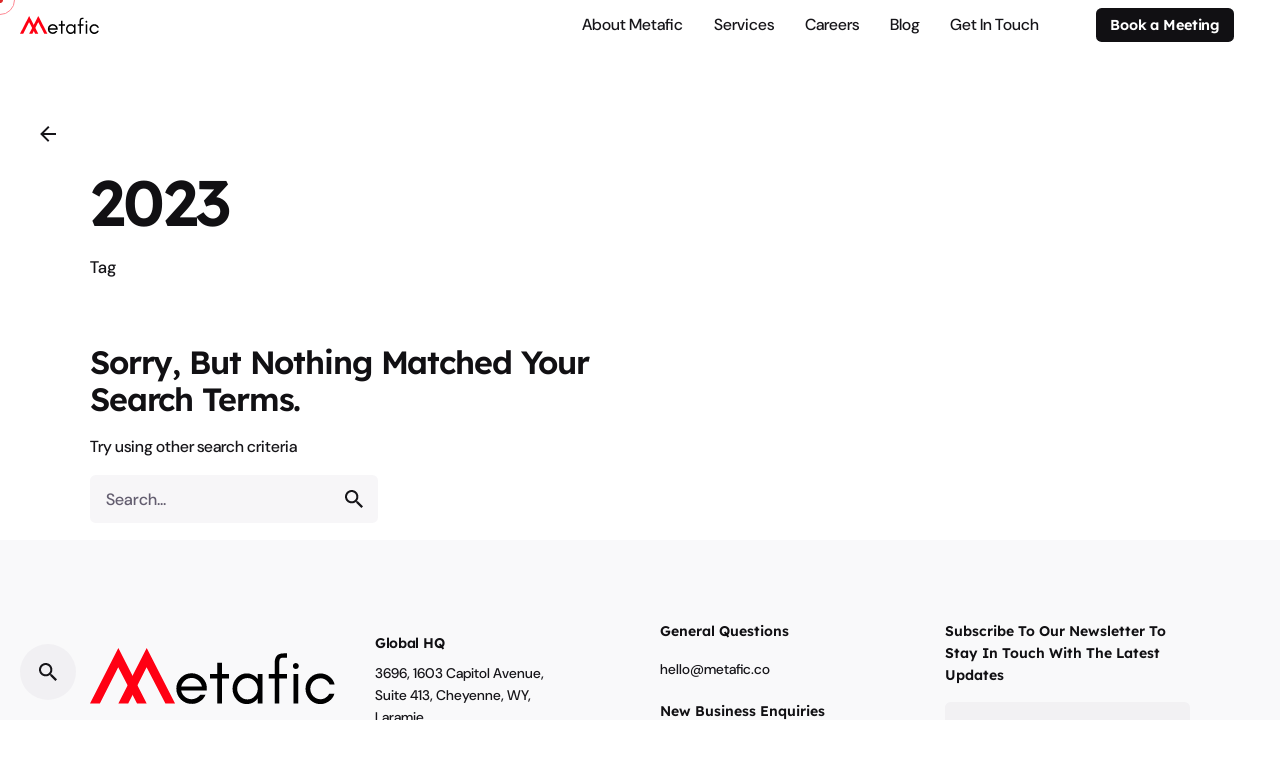

--- FILE ---
content_type: text/html; charset=utf-8
request_url: https://www.google.com/recaptcha/api2/anchor?ar=1&k=6Le50KopAAAAAHW71SBJ8l-iAFVEm6rwQJuzGgca&co=aHR0cHM6Ly9tZXRhZmljLmNvOjQ0Mw..&hl=en&v=N67nZn4AqZkNcbeMu4prBgzg&size=invisible&anchor-ms=20000&execute-ms=30000&cb=dollpeenz1q5
body_size: 48620
content:
<!DOCTYPE HTML><html dir="ltr" lang="en"><head><meta http-equiv="Content-Type" content="text/html; charset=UTF-8">
<meta http-equiv="X-UA-Compatible" content="IE=edge">
<title>reCAPTCHA</title>
<style type="text/css">
/* cyrillic-ext */
@font-face {
  font-family: 'Roboto';
  font-style: normal;
  font-weight: 400;
  font-stretch: 100%;
  src: url(//fonts.gstatic.com/s/roboto/v48/KFO7CnqEu92Fr1ME7kSn66aGLdTylUAMa3GUBHMdazTgWw.woff2) format('woff2');
  unicode-range: U+0460-052F, U+1C80-1C8A, U+20B4, U+2DE0-2DFF, U+A640-A69F, U+FE2E-FE2F;
}
/* cyrillic */
@font-face {
  font-family: 'Roboto';
  font-style: normal;
  font-weight: 400;
  font-stretch: 100%;
  src: url(//fonts.gstatic.com/s/roboto/v48/KFO7CnqEu92Fr1ME7kSn66aGLdTylUAMa3iUBHMdazTgWw.woff2) format('woff2');
  unicode-range: U+0301, U+0400-045F, U+0490-0491, U+04B0-04B1, U+2116;
}
/* greek-ext */
@font-face {
  font-family: 'Roboto';
  font-style: normal;
  font-weight: 400;
  font-stretch: 100%;
  src: url(//fonts.gstatic.com/s/roboto/v48/KFO7CnqEu92Fr1ME7kSn66aGLdTylUAMa3CUBHMdazTgWw.woff2) format('woff2');
  unicode-range: U+1F00-1FFF;
}
/* greek */
@font-face {
  font-family: 'Roboto';
  font-style: normal;
  font-weight: 400;
  font-stretch: 100%;
  src: url(//fonts.gstatic.com/s/roboto/v48/KFO7CnqEu92Fr1ME7kSn66aGLdTylUAMa3-UBHMdazTgWw.woff2) format('woff2');
  unicode-range: U+0370-0377, U+037A-037F, U+0384-038A, U+038C, U+038E-03A1, U+03A3-03FF;
}
/* math */
@font-face {
  font-family: 'Roboto';
  font-style: normal;
  font-weight: 400;
  font-stretch: 100%;
  src: url(//fonts.gstatic.com/s/roboto/v48/KFO7CnqEu92Fr1ME7kSn66aGLdTylUAMawCUBHMdazTgWw.woff2) format('woff2');
  unicode-range: U+0302-0303, U+0305, U+0307-0308, U+0310, U+0312, U+0315, U+031A, U+0326-0327, U+032C, U+032F-0330, U+0332-0333, U+0338, U+033A, U+0346, U+034D, U+0391-03A1, U+03A3-03A9, U+03B1-03C9, U+03D1, U+03D5-03D6, U+03F0-03F1, U+03F4-03F5, U+2016-2017, U+2034-2038, U+203C, U+2040, U+2043, U+2047, U+2050, U+2057, U+205F, U+2070-2071, U+2074-208E, U+2090-209C, U+20D0-20DC, U+20E1, U+20E5-20EF, U+2100-2112, U+2114-2115, U+2117-2121, U+2123-214F, U+2190, U+2192, U+2194-21AE, U+21B0-21E5, U+21F1-21F2, U+21F4-2211, U+2213-2214, U+2216-22FF, U+2308-230B, U+2310, U+2319, U+231C-2321, U+2336-237A, U+237C, U+2395, U+239B-23B7, U+23D0, U+23DC-23E1, U+2474-2475, U+25AF, U+25B3, U+25B7, U+25BD, U+25C1, U+25CA, U+25CC, U+25FB, U+266D-266F, U+27C0-27FF, U+2900-2AFF, U+2B0E-2B11, U+2B30-2B4C, U+2BFE, U+3030, U+FF5B, U+FF5D, U+1D400-1D7FF, U+1EE00-1EEFF;
}
/* symbols */
@font-face {
  font-family: 'Roboto';
  font-style: normal;
  font-weight: 400;
  font-stretch: 100%;
  src: url(//fonts.gstatic.com/s/roboto/v48/KFO7CnqEu92Fr1ME7kSn66aGLdTylUAMaxKUBHMdazTgWw.woff2) format('woff2');
  unicode-range: U+0001-000C, U+000E-001F, U+007F-009F, U+20DD-20E0, U+20E2-20E4, U+2150-218F, U+2190, U+2192, U+2194-2199, U+21AF, U+21E6-21F0, U+21F3, U+2218-2219, U+2299, U+22C4-22C6, U+2300-243F, U+2440-244A, U+2460-24FF, U+25A0-27BF, U+2800-28FF, U+2921-2922, U+2981, U+29BF, U+29EB, U+2B00-2BFF, U+4DC0-4DFF, U+FFF9-FFFB, U+10140-1018E, U+10190-1019C, U+101A0, U+101D0-101FD, U+102E0-102FB, U+10E60-10E7E, U+1D2C0-1D2D3, U+1D2E0-1D37F, U+1F000-1F0FF, U+1F100-1F1AD, U+1F1E6-1F1FF, U+1F30D-1F30F, U+1F315, U+1F31C, U+1F31E, U+1F320-1F32C, U+1F336, U+1F378, U+1F37D, U+1F382, U+1F393-1F39F, U+1F3A7-1F3A8, U+1F3AC-1F3AF, U+1F3C2, U+1F3C4-1F3C6, U+1F3CA-1F3CE, U+1F3D4-1F3E0, U+1F3ED, U+1F3F1-1F3F3, U+1F3F5-1F3F7, U+1F408, U+1F415, U+1F41F, U+1F426, U+1F43F, U+1F441-1F442, U+1F444, U+1F446-1F449, U+1F44C-1F44E, U+1F453, U+1F46A, U+1F47D, U+1F4A3, U+1F4B0, U+1F4B3, U+1F4B9, U+1F4BB, U+1F4BF, U+1F4C8-1F4CB, U+1F4D6, U+1F4DA, U+1F4DF, U+1F4E3-1F4E6, U+1F4EA-1F4ED, U+1F4F7, U+1F4F9-1F4FB, U+1F4FD-1F4FE, U+1F503, U+1F507-1F50B, U+1F50D, U+1F512-1F513, U+1F53E-1F54A, U+1F54F-1F5FA, U+1F610, U+1F650-1F67F, U+1F687, U+1F68D, U+1F691, U+1F694, U+1F698, U+1F6AD, U+1F6B2, U+1F6B9-1F6BA, U+1F6BC, U+1F6C6-1F6CF, U+1F6D3-1F6D7, U+1F6E0-1F6EA, U+1F6F0-1F6F3, U+1F6F7-1F6FC, U+1F700-1F7FF, U+1F800-1F80B, U+1F810-1F847, U+1F850-1F859, U+1F860-1F887, U+1F890-1F8AD, U+1F8B0-1F8BB, U+1F8C0-1F8C1, U+1F900-1F90B, U+1F93B, U+1F946, U+1F984, U+1F996, U+1F9E9, U+1FA00-1FA6F, U+1FA70-1FA7C, U+1FA80-1FA89, U+1FA8F-1FAC6, U+1FACE-1FADC, U+1FADF-1FAE9, U+1FAF0-1FAF8, U+1FB00-1FBFF;
}
/* vietnamese */
@font-face {
  font-family: 'Roboto';
  font-style: normal;
  font-weight: 400;
  font-stretch: 100%;
  src: url(//fonts.gstatic.com/s/roboto/v48/KFO7CnqEu92Fr1ME7kSn66aGLdTylUAMa3OUBHMdazTgWw.woff2) format('woff2');
  unicode-range: U+0102-0103, U+0110-0111, U+0128-0129, U+0168-0169, U+01A0-01A1, U+01AF-01B0, U+0300-0301, U+0303-0304, U+0308-0309, U+0323, U+0329, U+1EA0-1EF9, U+20AB;
}
/* latin-ext */
@font-face {
  font-family: 'Roboto';
  font-style: normal;
  font-weight: 400;
  font-stretch: 100%;
  src: url(//fonts.gstatic.com/s/roboto/v48/KFO7CnqEu92Fr1ME7kSn66aGLdTylUAMa3KUBHMdazTgWw.woff2) format('woff2');
  unicode-range: U+0100-02BA, U+02BD-02C5, U+02C7-02CC, U+02CE-02D7, U+02DD-02FF, U+0304, U+0308, U+0329, U+1D00-1DBF, U+1E00-1E9F, U+1EF2-1EFF, U+2020, U+20A0-20AB, U+20AD-20C0, U+2113, U+2C60-2C7F, U+A720-A7FF;
}
/* latin */
@font-face {
  font-family: 'Roboto';
  font-style: normal;
  font-weight: 400;
  font-stretch: 100%;
  src: url(//fonts.gstatic.com/s/roboto/v48/KFO7CnqEu92Fr1ME7kSn66aGLdTylUAMa3yUBHMdazQ.woff2) format('woff2');
  unicode-range: U+0000-00FF, U+0131, U+0152-0153, U+02BB-02BC, U+02C6, U+02DA, U+02DC, U+0304, U+0308, U+0329, U+2000-206F, U+20AC, U+2122, U+2191, U+2193, U+2212, U+2215, U+FEFF, U+FFFD;
}
/* cyrillic-ext */
@font-face {
  font-family: 'Roboto';
  font-style: normal;
  font-weight: 500;
  font-stretch: 100%;
  src: url(//fonts.gstatic.com/s/roboto/v48/KFO7CnqEu92Fr1ME7kSn66aGLdTylUAMa3GUBHMdazTgWw.woff2) format('woff2');
  unicode-range: U+0460-052F, U+1C80-1C8A, U+20B4, U+2DE0-2DFF, U+A640-A69F, U+FE2E-FE2F;
}
/* cyrillic */
@font-face {
  font-family: 'Roboto';
  font-style: normal;
  font-weight: 500;
  font-stretch: 100%;
  src: url(//fonts.gstatic.com/s/roboto/v48/KFO7CnqEu92Fr1ME7kSn66aGLdTylUAMa3iUBHMdazTgWw.woff2) format('woff2');
  unicode-range: U+0301, U+0400-045F, U+0490-0491, U+04B0-04B1, U+2116;
}
/* greek-ext */
@font-face {
  font-family: 'Roboto';
  font-style: normal;
  font-weight: 500;
  font-stretch: 100%;
  src: url(//fonts.gstatic.com/s/roboto/v48/KFO7CnqEu92Fr1ME7kSn66aGLdTylUAMa3CUBHMdazTgWw.woff2) format('woff2');
  unicode-range: U+1F00-1FFF;
}
/* greek */
@font-face {
  font-family: 'Roboto';
  font-style: normal;
  font-weight: 500;
  font-stretch: 100%;
  src: url(//fonts.gstatic.com/s/roboto/v48/KFO7CnqEu92Fr1ME7kSn66aGLdTylUAMa3-UBHMdazTgWw.woff2) format('woff2');
  unicode-range: U+0370-0377, U+037A-037F, U+0384-038A, U+038C, U+038E-03A1, U+03A3-03FF;
}
/* math */
@font-face {
  font-family: 'Roboto';
  font-style: normal;
  font-weight: 500;
  font-stretch: 100%;
  src: url(//fonts.gstatic.com/s/roboto/v48/KFO7CnqEu92Fr1ME7kSn66aGLdTylUAMawCUBHMdazTgWw.woff2) format('woff2');
  unicode-range: U+0302-0303, U+0305, U+0307-0308, U+0310, U+0312, U+0315, U+031A, U+0326-0327, U+032C, U+032F-0330, U+0332-0333, U+0338, U+033A, U+0346, U+034D, U+0391-03A1, U+03A3-03A9, U+03B1-03C9, U+03D1, U+03D5-03D6, U+03F0-03F1, U+03F4-03F5, U+2016-2017, U+2034-2038, U+203C, U+2040, U+2043, U+2047, U+2050, U+2057, U+205F, U+2070-2071, U+2074-208E, U+2090-209C, U+20D0-20DC, U+20E1, U+20E5-20EF, U+2100-2112, U+2114-2115, U+2117-2121, U+2123-214F, U+2190, U+2192, U+2194-21AE, U+21B0-21E5, U+21F1-21F2, U+21F4-2211, U+2213-2214, U+2216-22FF, U+2308-230B, U+2310, U+2319, U+231C-2321, U+2336-237A, U+237C, U+2395, U+239B-23B7, U+23D0, U+23DC-23E1, U+2474-2475, U+25AF, U+25B3, U+25B7, U+25BD, U+25C1, U+25CA, U+25CC, U+25FB, U+266D-266F, U+27C0-27FF, U+2900-2AFF, U+2B0E-2B11, U+2B30-2B4C, U+2BFE, U+3030, U+FF5B, U+FF5D, U+1D400-1D7FF, U+1EE00-1EEFF;
}
/* symbols */
@font-face {
  font-family: 'Roboto';
  font-style: normal;
  font-weight: 500;
  font-stretch: 100%;
  src: url(//fonts.gstatic.com/s/roboto/v48/KFO7CnqEu92Fr1ME7kSn66aGLdTylUAMaxKUBHMdazTgWw.woff2) format('woff2');
  unicode-range: U+0001-000C, U+000E-001F, U+007F-009F, U+20DD-20E0, U+20E2-20E4, U+2150-218F, U+2190, U+2192, U+2194-2199, U+21AF, U+21E6-21F0, U+21F3, U+2218-2219, U+2299, U+22C4-22C6, U+2300-243F, U+2440-244A, U+2460-24FF, U+25A0-27BF, U+2800-28FF, U+2921-2922, U+2981, U+29BF, U+29EB, U+2B00-2BFF, U+4DC0-4DFF, U+FFF9-FFFB, U+10140-1018E, U+10190-1019C, U+101A0, U+101D0-101FD, U+102E0-102FB, U+10E60-10E7E, U+1D2C0-1D2D3, U+1D2E0-1D37F, U+1F000-1F0FF, U+1F100-1F1AD, U+1F1E6-1F1FF, U+1F30D-1F30F, U+1F315, U+1F31C, U+1F31E, U+1F320-1F32C, U+1F336, U+1F378, U+1F37D, U+1F382, U+1F393-1F39F, U+1F3A7-1F3A8, U+1F3AC-1F3AF, U+1F3C2, U+1F3C4-1F3C6, U+1F3CA-1F3CE, U+1F3D4-1F3E0, U+1F3ED, U+1F3F1-1F3F3, U+1F3F5-1F3F7, U+1F408, U+1F415, U+1F41F, U+1F426, U+1F43F, U+1F441-1F442, U+1F444, U+1F446-1F449, U+1F44C-1F44E, U+1F453, U+1F46A, U+1F47D, U+1F4A3, U+1F4B0, U+1F4B3, U+1F4B9, U+1F4BB, U+1F4BF, U+1F4C8-1F4CB, U+1F4D6, U+1F4DA, U+1F4DF, U+1F4E3-1F4E6, U+1F4EA-1F4ED, U+1F4F7, U+1F4F9-1F4FB, U+1F4FD-1F4FE, U+1F503, U+1F507-1F50B, U+1F50D, U+1F512-1F513, U+1F53E-1F54A, U+1F54F-1F5FA, U+1F610, U+1F650-1F67F, U+1F687, U+1F68D, U+1F691, U+1F694, U+1F698, U+1F6AD, U+1F6B2, U+1F6B9-1F6BA, U+1F6BC, U+1F6C6-1F6CF, U+1F6D3-1F6D7, U+1F6E0-1F6EA, U+1F6F0-1F6F3, U+1F6F7-1F6FC, U+1F700-1F7FF, U+1F800-1F80B, U+1F810-1F847, U+1F850-1F859, U+1F860-1F887, U+1F890-1F8AD, U+1F8B0-1F8BB, U+1F8C0-1F8C1, U+1F900-1F90B, U+1F93B, U+1F946, U+1F984, U+1F996, U+1F9E9, U+1FA00-1FA6F, U+1FA70-1FA7C, U+1FA80-1FA89, U+1FA8F-1FAC6, U+1FACE-1FADC, U+1FADF-1FAE9, U+1FAF0-1FAF8, U+1FB00-1FBFF;
}
/* vietnamese */
@font-face {
  font-family: 'Roboto';
  font-style: normal;
  font-weight: 500;
  font-stretch: 100%;
  src: url(//fonts.gstatic.com/s/roboto/v48/KFO7CnqEu92Fr1ME7kSn66aGLdTylUAMa3OUBHMdazTgWw.woff2) format('woff2');
  unicode-range: U+0102-0103, U+0110-0111, U+0128-0129, U+0168-0169, U+01A0-01A1, U+01AF-01B0, U+0300-0301, U+0303-0304, U+0308-0309, U+0323, U+0329, U+1EA0-1EF9, U+20AB;
}
/* latin-ext */
@font-face {
  font-family: 'Roboto';
  font-style: normal;
  font-weight: 500;
  font-stretch: 100%;
  src: url(//fonts.gstatic.com/s/roboto/v48/KFO7CnqEu92Fr1ME7kSn66aGLdTylUAMa3KUBHMdazTgWw.woff2) format('woff2');
  unicode-range: U+0100-02BA, U+02BD-02C5, U+02C7-02CC, U+02CE-02D7, U+02DD-02FF, U+0304, U+0308, U+0329, U+1D00-1DBF, U+1E00-1E9F, U+1EF2-1EFF, U+2020, U+20A0-20AB, U+20AD-20C0, U+2113, U+2C60-2C7F, U+A720-A7FF;
}
/* latin */
@font-face {
  font-family: 'Roboto';
  font-style: normal;
  font-weight: 500;
  font-stretch: 100%;
  src: url(//fonts.gstatic.com/s/roboto/v48/KFO7CnqEu92Fr1ME7kSn66aGLdTylUAMa3yUBHMdazQ.woff2) format('woff2');
  unicode-range: U+0000-00FF, U+0131, U+0152-0153, U+02BB-02BC, U+02C6, U+02DA, U+02DC, U+0304, U+0308, U+0329, U+2000-206F, U+20AC, U+2122, U+2191, U+2193, U+2212, U+2215, U+FEFF, U+FFFD;
}
/* cyrillic-ext */
@font-face {
  font-family: 'Roboto';
  font-style: normal;
  font-weight: 900;
  font-stretch: 100%;
  src: url(//fonts.gstatic.com/s/roboto/v48/KFO7CnqEu92Fr1ME7kSn66aGLdTylUAMa3GUBHMdazTgWw.woff2) format('woff2');
  unicode-range: U+0460-052F, U+1C80-1C8A, U+20B4, U+2DE0-2DFF, U+A640-A69F, U+FE2E-FE2F;
}
/* cyrillic */
@font-face {
  font-family: 'Roboto';
  font-style: normal;
  font-weight: 900;
  font-stretch: 100%;
  src: url(//fonts.gstatic.com/s/roboto/v48/KFO7CnqEu92Fr1ME7kSn66aGLdTylUAMa3iUBHMdazTgWw.woff2) format('woff2');
  unicode-range: U+0301, U+0400-045F, U+0490-0491, U+04B0-04B1, U+2116;
}
/* greek-ext */
@font-face {
  font-family: 'Roboto';
  font-style: normal;
  font-weight: 900;
  font-stretch: 100%;
  src: url(//fonts.gstatic.com/s/roboto/v48/KFO7CnqEu92Fr1ME7kSn66aGLdTylUAMa3CUBHMdazTgWw.woff2) format('woff2');
  unicode-range: U+1F00-1FFF;
}
/* greek */
@font-face {
  font-family: 'Roboto';
  font-style: normal;
  font-weight: 900;
  font-stretch: 100%;
  src: url(//fonts.gstatic.com/s/roboto/v48/KFO7CnqEu92Fr1ME7kSn66aGLdTylUAMa3-UBHMdazTgWw.woff2) format('woff2');
  unicode-range: U+0370-0377, U+037A-037F, U+0384-038A, U+038C, U+038E-03A1, U+03A3-03FF;
}
/* math */
@font-face {
  font-family: 'Roboto';
  font-style: normal;
  font-weight: 900;
  font-stretch: 100%;
  src: url(//fonts.gstatic.com/s/roboto/v48/KFO7CnqEu92Fr1ME7kSn66aGLdTylUAMawCUBHMdazTgWw.woff2) format('woff2');
  unicode-range: U+0302-0303, U+0305, U+0307-0308, U+0310, U+0312, U+0315, U+031A, U+0326-0327, U+032C, U+032F-0330, U+0332-0333, U+0338, U+033A, U+0346, U+034D, U+0391-03A1, U+03A3-03A9, U+03B1-03C9, U+03D1, U+03D5-03D6, U+03F0-03F1, U+03F4-03F5, U+2016-2017, U+2034-2038, U+203C, U+2040, U+2043, U+2047, U+2050, U+2057, U+205F, U+2070-2071, U+2074-208E, U+2090-209C, U+20D0-20DC, U+20E1, U+20E5-20EF, U+2100-2112, U+2114-2115, U+2117-2121, U+2123-214F, U+2190, U+2192, U+2194-21AE, U+21B0-21E5, U+21F1-21F2, U+21F4-2211, U+2213-2214, U+2216-22FF, U+2308-230B, U+2310, U+2319, U+231C-2321, U+2336-237A, U+237C, U+2395, U+239B-23B7, U+23D0, U+23DC-23E1, U+2474-2475, U+25AF, U+25B3, U+25B7, U+25BD, U+25C1, U+25CA, U+25CC, U+25FB, U+266D-266F, U+27C0-27FF, U+2900-2AFF, U+2B0E-2B11, U+2B30-2B4C, U+2BFE, U+3030, U+FF5B, U+FF5D, U+1D400-1D7FF, U+1EE00-1EEFF;
}
/* symbols */
@font-face {
  font-family: 'Roboto';
  font-style: normal;
  font-weight: 900;
  font-stretch: 100%;
  src: url(//fonts.gstatic.com/s/roboto/v48/KFO7CnqEu92Fr1ME7kSn66aGLdTylUAMaxKUBHMdazTgWw.woff2) format('woff2');
  unicode-range: U+0001-000C, U+000E-001F, U+007F-009F, U+20DD-20E0, U+20E2-20E4, U+2150-218F, U+2190, U+2192, U+2194-2199, U+21AF, U+21E6-21F0, U+21F3, U+2218-2219, U+2299, U+22C4-22C6, U+2300-243F, U+2440-244A, U+2460-24FF, U+25A0-27BF, U+2800-28FF, U+2921-2922, U+2981, U+29BF, U+29EB, U+2B00-2BFF, U+4DC0-4DFF, U+FFF9-FFFB, U+10140-1018E, U+10190-1019C, U+101A0, U+101D0-101FD, U+102E0-102FB, U+10E60-10E7E, U+1D2C0-1D2D3, U+1D2E0-1D37F, U+1F000-1F0FF, U+1F100-1F1AD, U+1F1E6-1F1FF, U+1F30D-1F30F, U+1F315, U+1F31C, U+1F31E, U+1F320-1F32C, U+1F336, U+1F378, U+1F37D, U+1F382, U+1F393-1F39F, U+1F3A7-1F3A8, U+1F3AC-1F3AF, U+1F3C2, U+1F3C4-1F3C6, U+1F3CA-1F3CE, U+1F3D4-1F3E0, U+1F3ED, U+1F3F1-1F3F3, U+1F3F5-1F3F7, U+1F408, U+1F415, U+1F41F, U+1F426, U+1F43F, U+1F441-1F442, U+1F444, U+1F446-1F449, U+1F44C-1F44E, U+1F453, U+1F46A, U+1F47D, U+1F4A3, U+1F4B0, U+1F4B3, U+1F4B9, U+1F4BB, U+1F4BF, U+1F4C8-1F4CB, U+1F4D6, U+1F4DA, U+1F4DF, U+1F4E3-1F4E6, U+1F4EA-1F4ED, U+1F4F7, U+1F4F9-1F4FB, U+1F4FD-1F4FE, U+1F503, U+1F507-1F50B, U+1F50D, U+1F512-1F513, U+1F53E-1F54A, U+1F54F-1F5FA, U+1F610, U+1F650-1F67F, U+1F687, U+1F68D, U+1F691, U+1F694, U+1F698, U+1F6AD, U+1F6B2, U+1F6B9-1F6BA, U+1F6BC, U+1F6C6-1F6CF, U+1F6D3-1F6D7, U+1F6E0-1F6EA, U+1F6F0-1F6F3, U+1F6F7-1F6FC, U+1F700-1F7FF, U+1F800-1F80B, U+1F810-1F847, U+1F850-1F859, U+1F860-1F887, U+1F890-1F8AD, U+1F8B0-1F8BB, U+1F8C0-1F8C1, U+1F900-1F90B, U+1F93B, U+1F946, U+1F984, U+1F996, U+1F9E9, U+1FA00-1FA6F, U+1FA70-1FA7C, U+1FA80-1FA89, U+1FA8F-1FAC6, U+1FACE-1FADC, U+1FADF-1FAE9, U+1FAF0-1FAF8, U+1FB00-1FBFF;
}
/* vietnamese */
@font-face {
  font-family: 'Roboto';
  font-style: normal;
  font-weight: 900;
  font-stretch: 100%;
  src: url(//fonts.gstatic.com/s/roboto/v48/KFO7CnqEu92Fr1ME7kSn66aGLdTylUAMa3OUBHMdazTgWw.woff2) format('woff2');
  unicode-range: U+0102-0103, U+0110-0111, U+0128-0129, U+0168-0169, U+01A0-01A1, U+01AF-01B0, U+0300-0301, U+0303-0304, U+0308-0309, U+0323, U+0329, U+1EA0-1EF9, U+20AB;
}
/* latin-ext */
@font-face {
  font-family: 'Roboto';
  font-style: normal;
  font-weight: 900;
  font-stretch: 100%;
  src: url(//fonts.gstatic.com/s/roboto/v48/KFO7CnqEu92Fr1ME7kSn66aGLdTylUAMa3KUBHMdazTgWw.woff2) format('woff2');
  unicode-range: U+0100-02BA, U+02BD-02C5, U+02C7-02CC, U+02CE-02D7, U+02DD-02FF, U+0304, U+0308, U+0329, U+1D00-1DBF, U+1E00-1E9F, U+1EF2-1EFF, U+2020, U+20A0-20AB, U+20AD-20C0, U+2113, U+2C60-2C7F, U+A720-A7FF;
}
/* latin */
@font-face {
  font-family: 'Roboto';
  font-style: normal;
  font-weight: 900;
  font-stretch: 100%;
  src: url(//fonts.gstatic.com/s/roboto/v48/KFO7CnqEu92Fr1ME7kSn66aGLdTylUAMa3yUBHMdazQ.woff2) format('woff2');
  unicode-range: U+0000-00FF, U+0131, U+0152-0153, U+02BB-02BC, U+02C6, U+02DA, U+02DC, U+0304, U+0308, U+0329, U+2000-206F, U+20AC, U+2122, U+2191, U+2193, U+2212, U+2215, U+FEFF, U+FFFD;
}

</style>
<link rel="stylesheet" type="text/css" href="https://www.gstatic.com/recaptcha/releases/N67nZn4AqZkNcbeMu4prBgzg/styles__ltr.css">
<script nonce="xI_3Gmea8NvEqzXWZFBo5A" type="text/javascript">window['__recaptcha_api'] = 'https://www.google.com/recaptcha/api2/';</script>
<script type="text/javascript" src="https://www.gstatic.com/recaptcha/releases/N67nZn4AqZkNcbeMu4prBgzg/recaptcha__en.js" nonce="xI_3Gmea8NvEqzXWZFBo5A">
      
    </script></head>
<body><div id="rc-anchor-alert" class="rc-anchor-alert"></div>
<input type="hidden" id="recaptcha-token" value="[base64]">
<script type="text/javascript" nonce="xI_3Gmea8NvEqzXWZFBo5A">
      recaptcha.anchor.Main.init("[\x22ainput\x22,[\x22bgdata\x22,\x22\x22,\[base64]/[base64]/[base64]/[base64]/[base64]/UltsKytdPUU6KEU8MjA0OD9SW2wrK109RT4+NnwxOTI6KChFJjY0NTEyKT09NTUyOTYmJk0rMTxjLmxlbmd0aCYmKGMuY2hhckNvZGVBdChNKzEpJjY0NTEyKT09NTYzMjA/[base64]/[base64]/[base64]/[base64]/[base64]/[base64]/[base64]\x22,\[base64]\\u003d\\u003d\x22,\x22wqjCkHYHwpHCicK9WcOkwr3DgE4eAjDCtcKww6TCo8K6HhNJaSgdc8KnwrzClcK4w7LClm7DoiXDu8Kww5nDtWVpX8K8W8OScF9dVcOlwqgGwpwLQlHDv8OeRgVENMK2wrbCpQZvw417FHEBbFDCvG/CnsK7w4bDpcOQAAfDh8K6w5LDisKRCDdKEVfCq8OFUGPCsgs2wqlDw6JuPWnDtsOzw6pOF1F3GMKpw6FXEMK+w7xnLWZ2KTLDlWo6RcOlwolbwpLCr1/CnMODwpFaZsK4b0R3M14BwqXDvMOffMKww5HDjDJ/VWDCsnkewp9Mw5vClW9laghjwrvCgDsSUEYlAcOfDcOnw5kIw57DhgjDmExVw7/DvB83w4XCihEEPcOpwr9Cw4DDp8Okw5zCosKsJcOqw4fDmnkfw5F0w6p8DsK4JMKAwpAHTsOTwooEwr4BSMOEw6w4FwrDqcOOwp8ow5wiTMKfG8OIwrrCp8OiWR1MWD/CuTnCtzbDnMKbcsO9wp7CucO1BAI/Nw/[base64]/CgcOpHsKvY8KqwrrCoz7Ck8KsdMKaIUY1w6DDicKIw44SDcKAw4fCtS/DvMKWM8Kjw7Bsw73ClcOmwrzClRc2w5Qow6/Dg8O6NMKSw6zCv8KuQsOfKAJCw4xZwpxkwq/DiDTCpcOGNz0qw6jDmcKqaCALw4DChcOlw4AqwqLDg8OGw4zDv116e2vCrhcAwr/DhMOiEQvCpcOORcK8JsOmwrrDoCt3wrjCrlw2HX7DqcO0eWp5dR9WwolBw5N7MMKWesKydTsIFArDqMKGWD0zwoECw5F0HMOEakM8wqzDvTxAw53CkWJUwpLCusKTZDZ2T2c8Dx0VwqDDusO+wrZNwrLDiUbDpsKiJMKXCGnDj8KOQcKqwobCiBfChcOKQ8K7XH/CqTLDusOsJCLCsDvDs8Kpf8KtJ1gVflZ0HGnCgMKBw4UwwqVaLhFrw5/Cu8KKw4bDpcKaw4PCggsjOcOBAQfDgAZnw5HCgcOPQMO5wqfDqSzDn8KRwqRwJcKlwqfDosOdeSgae8KUw6/[base64]/DrRpGA8KaBUTCrMKww4t8wpNdw7ANwqzDtMK7w7XClGDDnV9vIMKBEGV8VWLDlVh5wpjCmxbCr8OGNBgkw6k7P2Nhw7TCgsOEC2bCsU0EecOhMMKpDMOxVsOyw455w6XCmBElCF/[base64]/[base64]/DmDUyw7ZYVmRcMMOhw7fCkVsdc8Kawr7ComNKNkjCqh04bsOSCcKHaRHDqMOxRcKGwr4gwoPDqwvDgyRIHi5nE1XDgMOcNX/DicKWDMK1K014GcK2w4RUaMKNw4dIw5nCnjXCusKzQkvCpTHDk3XDrsKuw7RVb8KlwrDDmcOiGcOmw5fDi8O+wqN2wp/DmcOBHg8Yw6HDulcCbifClMOlEMOdESshbMKqSsKZZlAUw4UlIhDCuD3Djn7ClsKsCMOSIcK1w4xKZ2ZRw51hE8OwTwUOQxDCqsOMw5QFPEhwwq1uwpDDkhnDqMOWw6XDlmcWEDp/f2ATw6dLwr13w5QvJ8O9YsOPfMK3VXgWEwrClUY2UcOGZkMPwqXCpy9owoTDt2TCnkLDosK/wo/Cl8OKPMOkbcK/GGTDhErCl8Obw6DDrcKEMSbCmcOSRcOmwoDDiBjCtcKiVMOrTXldMllmN8Knw7bCr0PCq8KFFcOmw63DnUfDkcO1w44zwqc6wqQ1YcOXABrDhcKVw7zCt8O9w748w7cGLw7CsUwaRsOSw7LCsWHCnsO/d8O5NcKAw5R2w7jChQLDkgtXT8KqSsOYWRRoQ8KyIsOIwpQ5bcOzZXzDisK9w7XDkcK4UE3Dh2QlScKuC1fDqcOOw4sgw7hICwgtYcKXDsKzw6fChcOPw4TCksOlw7TClnrDrMK6w4NdH2PCo0/CvcK/KMOJw7rDk1lGw6jDtwAFwqjDhW/[base64]/ChyZ0w6k/w7PCjGfCk0XDnMKNw68CM8Ofw5DCtjcHNMObw5ouw6VoFcKHc8Kvw6VBYSQkwoQQwodGFhB/w5khw7NTwqoLwocSBD8kWX4Aw5xcACtLZcO7QErCmgZbIBxhw796PsKlVXjDlk3DlmdXT2/DgMK+wq5Nb3XCpAzDlm/DrsOGN8O5TsKswoF2NMODZMKLwqB/wqLDlwAkwqUePsOswp/DhsOsVsO6YsK0UjDCu8Kzb8Kyw4dvw7l5FUJCV8Kawo/CmGbDjCbDv1DDi8OkwosjwrVWwq7CpH15KHFMwqlTeGvCpgEyEx/DgwfDsU9xCENXIm3DpsOIOsOcK8Ojw4fCvmPDpcKdT8Kewr16dcOgRg/CvMK9MGphPcOmUkHDpcO0dznCicKnw5PDhMOiRcKDMcKCcHlcQTDCjcKqOhbCscKfw77CocOGdAjCmi0aIMKmO3TCmcO0wrYvK8KXw5hsEsKxF8KLw7PDtsKcw7HCtMOjw6RJa8Kgwow6LgwCwpTCq8O/GChCaCd3wpcnwpA1fsKuWMKGw5RwGcK0w7Aqw7h5w5XCukxYwqZ/wocjYm8rwqbDs28IUsKiw6Vcw6dIw6IXX8KEw7TDisKkwoM6W8OJBXXDpBHDq8ORwr7DoH/CnGnDuMOVw4rChirDoH7DswbDqcOZwr/[base64]/Cu2XDuWPCrwnCgMKww7Qawqlhw6xdREp+dB3DsnwEwq0Aw6hxw57DvQXDtirDm8KeOXlyw6TDlsOow6PCmgXCvcK0csOyw59cwoc/AS56Z8Orw6fChMO3w5nCg8OoaMKEdh/CkkVSwrbCm8O0BMK3wpFxwqdLPMOSw4VdS2HDo8OLwqFZEcKkHyfDs8OoVyUrSHkEY3nCtHtkCUjDrMOABU9vUMOeVcKuw53ClWzDtMOWw4gZw5bDhUjCosK2SF/CjMOfQ8KEAWbDjzzDl1dCwrVow5YFwr7CuGfDjsKAdmbCuMODRVDDvQfDjV5gw7LDsx16wq9zw7DCk2UVwp5lRMKDHcKAwqLDtzpGw5/CucOecMOUwrRfw5xhwq3CiitQPX7Cn0rCisKsw7rCoX3Dt1IYbgMpPMKkwrBywq/[base64]/Crl5ww6bCmCjCg8Kuw5QiZMKIwr7DmlzChk7DmcKAwoF3SH8bwo4YwpMbKMOVF8Odw6fCmgDCsjjChcOabXl2ecKIw7fDucOkwp/DjcKXCAo8fQbDtQnDrcKAQnUWS8KsfMKgwobDvcOVPMK8w64JJMK0wo9aGcOnw5bDkkNawo/DsMK0YcOUw5Mfw59yw7fCm8OvR8KAw5F5w5PDrcOOAlLDjnZDw5rCjcO/[base64]/DjyB2w4gnRMOLRsKqw4DCpHp/wopcVCHDmcKMw5TDlUDDv8O0wqp5w5cTGXPCj3EJX3bCvF/Dp8KYKcOrDcKkw4HChcO8w4orOcO4wpcPahHDi8O5ITfCp2JGD0jDoMOmw6XDksOAwrdEwpbDrcKvw5Vewr9rw485w5HCqABLw78Vwr8wwq0/S8KQK8KWTsK7wosfCcKnw6JLFcOawqYxw5JGw4dHw77CmMORLsOHw6LCkx83wqN0woECRRAnwrzDnMK4w6DDuRjChsOVFMKZw4M1BMORwrwnB1nCicOhwqTDvRjClsK6GsKHw4zDg2HCnMK/woATwpzDmyMiHQAHS8Kdw7cxw5LDrcKmVMOzw5fCuMKhwrzDq8OAcHV9NsKaIMOhQw5cV0nCqD0Lwrg9eAnDuMKIEsK3CcK/[base64]/ClxPCs8OLwoPCjsOzwozCqwwOwoTClhnCuMOpw7FMwpfCrAIWecKACcKpwr3CosOvclfCsnBkw5HCu8OQwpoBw7nDll/Do8KFcwYzJC06VjIiB8KOw5bCq31bacO+w6gVDsKAdUfCrsOBwqDCrcOIwrN1Qn8mUEIwVh55VsOlw5cNCx7DlsOACMO2w4FNfk/DjTDCpFrDisOwwojDsWFNYggJw5dvASbDsyYgwrcKQ8Orw4zChBrDpcOYw4k6wpLCj8KFdMO0f0XChMOVw5PDpcOSD8Oyw4fCkcO+w60VwrFlwpd3wpLCh8KKw4QXwo/CqcK4w5PClXtXGMO1JMO8akfDpUIEw6XCv14Aw4jDtgFFwr0Ew4TCtBnDuERgC8OQwppHLcKyIsKFGcOPwpghw4HCljbDv8OdDmgzDm/DoRvCsWRMwpd5RcODAHp3T8Owwq/CmEZjwqdkwpPCmQIKw5TCrXUJXkbCnsOxwqwFW8OEw6rDlcOAwqt/NgjDikc4QFdYJcKhJGl/AEPCksOsFQ4teg9Sw4PCnMKswrfCqsK8J2YeHcOTwqEGwrJGw4HDq8K5YjPDpB9uRcOIXyfCrcKnIxrDpsOqLsKsw4Zjwp3Dlk7Dg1HCgAXDlkLChUvDksKxKVsmwpRyw7IsEcKbd8KqBSNYFD7Ci2/CkCjCk23CpkrClcKywrUAw6TCucKJFw/DlTzCn8ODKwTCkBnCq8KJwqcOSsKuH1Uiw5rCjn7DtQnDrcK3QsKlwqrDuiQfTmbCqDbDhX/DkXYPfxPCgMOpwpwKw7vDjcKtYT/CmyMaEkjDlcKewrLDjkzDsMO5Lg3DkcOiP2VTw6lTw4nDs8K0TV7DvMOpEEwlU8KOGxHDsDTDr8OmPzvCtD8aMMKTw6fCoMKWa8OAw6fCjgdRwpNowrV1OTjCi8O7A8KAwrdfEENqLHEgf8OeLCUeWSnDjmRkQwgiwrnCkSfDkcODw4rChMOiw6gvGm7ChsKCw5c/[base64]/NjVROQPDqWBawofDv8KJJzXDh8O4FwIjYMOYw7/Dr8O/w7fCrAjCh8O4BWnDmsKKw4wewoDCkDPCk8KdCMOnw5ZlFU0nw5bCgjR1MD3ClVxmbhIpwr00w7vDh8KAwrcwQ2ANJz1+w47DskHCqkFtHsK5NQfDhcOaRQzDrjnDr8KDQR9KIcKFw5/DhH0Vw6rDnMOxesOLw5/Cm8Olw6ECw5bDo8KpBhzCrFt6wpHDl8Oaw5E+bgfDocO2UsK1w5UnP8O8w6TCgcOKw63Cs8O5JcKYwoPDqsKLMRk/[base64]/CiEscdjJUw48oTVRnYGJGPEZGDBwXw5U4VmjCscOtCcOzwrXDgFPDmcKlBsK7Xk9fwrjDp8K1ehEkwrg7ScKaw6jCgRTDj8OQewzCkcKEw7/DsMONw6I/woDCo8OJUmkJw7vCu2rClyvClD4pWSRAbj0TwozCp8OHwp4dw6vCq8OmTVrDoMKQREjCul7DmhXDkCBPw6g7w6LCrzdbw4rCtj1XOUjCpBEZQA/[base64]/[base64]/d8OjZT1Uw4YRZDzDnMKLYsOOw6jCl2TDuxM6w6xCfsKowqvCpG1fbcO1wolqVsO7wpNFw5nCk8KBExfCtsKhXB7DpywKwrMgTsKYEsOCG8K2wq5lw7nCmx1/w64cw7wGw74JwoxTW8KjZlxXwqV5wpBXDCPCrcOqw7jCoykow4xxVMOQw7/DnMKrWhNyw73Cq0TCrS3DosKwRigRwrTCjmkfw6LCjltUW1fDoMObwoVJwqTCjMOTwqkewo0bM8KJw5nCj2/DgMOFwqbCvMORwoZewokqPDzDujlfwotYw7tGKybCqQUfAsKoSjUSbwjChsKNwrPCmyLCrMKRw60HP8Kyf8O/[base64]/[base64]/[base64]/DgR9kOcOYf8KAFMOZw7bCmsO/Sw/[base64]/[base64]/[base64]/[base64]/Dh8KOw6EIAW0mcMKrw6XDrsOSSsOmwo1dwpYXw4VFOcKhwrt4w7s3woVCJsOIFSJvTcKuw4YswprDrcOBwrMkw6PDojXDgTHCksO2BENBAMOCYcKvN1QRw7krwo5Rw4g6wo0vwrjClRPDh8OIMMKpw5Faw67CtsKYW8K0w43DsSZHTijDpz/Ck8KXGsKeS8OYPxdUw4MGwovDul8MwoPDgkhjc8OWSEDCjMO3CcOwZ3FJF8OOw7g8w78hw5vDvh3Cmy06w51zQELCgsKmw7TCqcK1wpobVSVEw4U/wpTDqsO/w6Y8wqEfwpHCmFoSw61pw49ww5QnwopqwrrCnMKWMnHCpHNRwqB3USghwoTCjsOtCcKpIUHDnsKXZMK+wpPDm8KIDcKww4rDhsOMwop/w5E3cMKlw4QPwooDTU9rRUhcPcKAbG/DssKQd8OCVcODw7cRw5QsaCwVccOhwrrDlSdZfMKHw7nCpcKYwqbDhScLwrbCmGpLwoscw6d1w43DisOOwrYpVMKwAGwVEjvCoCJnw6tnPRtIw7vCjcKBw77CsHtow5rDgMKXLT/Cv8Klw7PDhsOFw7TDq1LDo8OKZMOpLsOhwrbCjcKww7vCn8O3w5bCjcKmwr9uSDQxwrHDvn3CqxlpaMKtfMKkw4XCnMOHw5MXwpPCnMKZwoUeTDFUVSNcwplnwprDnMONTsKhMyrCmcKgwrfDnsOlIsObeMO6N8OxfMKqR1bDuALCn1DDo3XCt8KEPijCmQ3DpcK/w5JxworCjDQtwrTDqsOSOsK1RnUUS2kswptuY8K8wo/DtFdldMKHwrIlw50YM1fCmn0bdmxkRDXCtyd4ZzDDgn/DtnJ5w6zDnkJEw5DCt8K0U3BLwrrCucKaw4ASw5prw5srVsOTwobDsRzDn3rCpzttw6DDjiTDq8KGwpkywok/WcKwwpLCnsOLwpdPw5cew4TDsE7CnRdqZi3DlcOlw57CnMKzG8Otw43DmyXDrMOebsObGFNxwo/[base64]/Dr07DucOOw4jClFnDr0HDtHPCk8KMw7tsw4ojBRwxIcKswrPCqifCi8OVwobDuShVQngGT2fDpGNqwoXDqQhdw4BiLUXDm8Kww67DisK9f3/Dv1DCmsKLLcKvDj4wwrfDjcOPwoLCry0BA8OodcOvwpjCmHXCgTvDqV/DnzzCkitFDsK6O2dTETMdwotqQMOUw5IHRcKXbRELLm3DhiPCu8K9KQHCqQkfGMKMK3XDoMKeAEDDkMO6UcOpEQATw4nDocOzez/Dp8OJcE3DjnQ6woVQwoFswp5bwrkhwothS3jDpn/DiMOGACs4GAHCksKawpwaDG3CmMOLag3CtxTDh8K+NMK7B8KuN8Kaw7Bsw7TCoH7CthXCq0UHw5nDtsKYDAoxwoFWe8KQb8KIw7AsOsOSGhwWH2gewqwmTljCi3XCocK1b2/DhcOXwqbDqsK8eSMkwq7CvcOEw7PCiATCvQ1XPStTesO3H8OhKsK4TMKQwqVCwqnCjcODccKjRFnCjj1YwpIfasKYwrrCuMKNw5YmwrFhPknDqiPCijrCvm/[base64]/CkRIUKlrDs2R5EEzDoFxrw4HCs8OEw7N4RTYXA8KYwoPDicORd8Kow6pJwogWYsOawpgldsKABnAzCkRlwoXDrMOXw7DCs8KhOTZyw7QucsKnMgjCtXbDpsOPwpwJUy4XwpV9w5dsFMOnbsOsw7Y6XUJOdw7Cp8KQb8O1fsKQNsO7w5g/wqJXwr/CmsKnw4YjImrCi8KKw5EOfnfDpcODw7bCocO0w6t9wp9mcm3DiD3CgQDCjcOYw7HCgzkHccKKw5bDoGdtABPChToFwox9TMKmc0ZbTljCsltHw6MewprDlgzChlQUwrUBckPClSHCl8O8wqxwU1PDtMKqwrXCmMOxw6g7esOUIxPDnsOfRDN/w4tODjNhGMOYAMKhRnzCiwVkQXHCsi55wotuZlfDpsORd8OIwpvDmDXCusOUw6TDocKofy1owqbDmMKqw7lSwp5QW8KGOMO3McOJw7B0w7fDrR3CjMO/[base64]/Dq1VSw6EPcT/Dj8KdwrESFsOHw5PCinPCunLCuQB9c8OxdcO/UcOOBS4BLlduwrMAwrzDqxItNcOOwp/DpcK0woY+fsOLOsKFw7VPwow8CcOawqrDqVXCuh/[base64]/[base64]/PlUow63DgsOew5fDqEFJCU/DhQbDu8KkD8KbFG1/[base64]/w5kLw63CmA0iDMKjd8KcFEnDisK1BG9ewpk9ccO3D2bCpHpwwrUAwqsowrxbRQPCkxPCjGjCtjvDkmzCm8OjNyIxXGY4woPDmn81wrrCsMO/[base64]/[base64]/csOUwrLCpcKxw6UMLUDDjRJawrxPwo5AwqhBw4hSfsKDMxnCrcOSw73CrsKCc2BFwp9xWSl6w7fDoGHCvmYxBMO/C0LDuFvDksKNwrbDlRcUw5LCi8KWw6xuT8O7wrzDnDzDpFPChjRvwqvDv0/DsnYsLcOpFsOxwr/CqyLChBbCk8KYwocHw5xSGMOaw7IZwrEJZMKUw6IoM8OjEHA6GcK8J8OUVidBw5ZKwprCq8K1w6dWw6/CgWjDrQAVRyrCpwfDmMKAwrZ0wq/[base64]/A8KIwq1Kw5wwQsONd8OwFSnDt8KjamkEwp3Cl0JNMcOZw4bClsO/[base64]/[base64]/DqkRXcTPDqGvCsBt4w5PCphDDhsK0w63CnzgIUsKrVU4EccOlQMOVwonDl8KBw7Etw6HCvMOwVlDDmlZFwobDklV4ecOnwpJZwr/DqgzCgkYGVhIRw4PDrcKcw7Fpwr8Zw7fDg8KXGirCssKvwoEkw5cLTsOYSyLCkcOgw73CiMOYwr/[base64]/DicO1wpFjIcOZDDRzYEtNMgzCkAXCqQzClRzDu3MfJsKaLsKAwozCoyDDuGLDpcK2aDrDqMKBDcOLwo7DhMKUWMOJAMKowoc5ZkQxw6vDv3zCnsKXw5XCvRfCnFbDpS9Mw6/ClsO5wqBNZcKCw4vClS7ClcOLLFvDkcOrwod/[base64]/CiEXCk8KqZjlww67Dr8KNPFQqHMKEcUogwp4ww441DcKWw6vCoCxxwpI/[base64]/CmA3Dv8K9wpolwoXCqcKzFnDCswZMesK6wp/DoMOtwoEew6JSVcOlw5Z6N8OcQsOKwrPDpTMPwqDDo8O2UcKCwp80JgASw5BtwqrCnsOTwo7DpkvCsMOfMwHDjsK9w5XCr1sVw40MwopsUsOKw6QCwrzCkjk3Ty9Swo/[base64]/NsKfGcKYwoPCrcOfwrjDq1/ChMKBwqlPBsOiw5ZJw6TCn1XConLDs8KVJlXCtS7DkMKuKAjDk8Kjw5XDv2oZJsOIflLDkMOIV8KLJcKtw5AFwrouwqbCk8OgwrXCicKPwrcHwpXCkcOVwojDp3PDoUJpAj8WZywHw6dbP8OjwpB9wqHClX0MA2/Cu1EMwqYKwpRlw7PDvjjCnC8Xw5PCtyESwo/DnwDDgTUawrJmw79fw4wtWy/[base64]/DoF7CssKBdcOGw4Eew4MJw7bCisOZwoNhcCXCkFVmSCE6wqXDsMKVL8Onwr7CgyB3wqspOxPDisO7QsOOLsK1IMKvw7rCnUVsw6TCpcOowolDwpfDuUjDgsKxYsOSw5B2wpLCiXXDhmEKF03CucONw7wTVkHCl03Ds8KLQh/[base64]/CoEoECcODw43CosOhZMKsXj7DpVg/w5c/wozCpMOaRml6w4jDqsKcPXbDn8Kzw6TCmjHDksOPwrkuMcKIw6VEZGbDmsK4woLCkBHCty7Cl8OiHmLCn8O8AmHCssKlwpRmwq/ChAwFwo7CpwHCoyrChsOUwqHDj2QDwrjDvsK8wqfCgXrChsKtwr7DmcOxSsOPDQlFR8OOHWUGEn4Ewp1Mw7zDmkDChlbDi8KISQjCt0nCm8KbLMO+wpnCvMO4wrJRw4fCtkbDtGQaYFwyw7XDoB/[base64]/CiMOEDsOZNBg7w7Afw7bDiSYtw4nCv8KpworClsOxw5MQIRpLLMOXCcK2w7TDvsKDBzPCmcKWw70Pb8KZwqNbw7Flw6XCpsOWH8K0DEtRW8KvQhvCl8KtDGBKwq4Lw7tbeMOTSsKaZRZCwqcQw7jDj8KBZjTDgsKiwrrDumgLDcOBaF42FMOtOTzCp8O/fsK8RMKzDHHCgzbCiMKDekFkSBUrwrc9bTZEw7bCnwvCtjzDigHDgS5GL8OvBF0kw5sowq/DpMKBw4nDhsK3fz1Uw7jDiClQw5cTRjVTCDjChEHCl37CtcKLwqw4w5nDn8OSw7xcLggkUsOWw5zCkinDvGnCscODfcKgwqXCilzCkcOlKcKVw6AZHxAGTcOcw414dx/[base64]/CpMK0wpTDtMKew6LDgMKnwrLDhVrDqyEmBS3CpApDwpDDj8KzLFg+ViJ1w4TCqsOhw7wuT8OcHsOrKkJGwpbCqcO0wqvCjMK9a2/[base64]/w4rDjMKSw77CiFfChMKJEGIfw7UHZMKuw49ZI3/Csl3DpgtcwrvDoT3DgFPClsKZe8OYwqZvw7bCjVTDoDnDpMK4egvDp8OrRsK5w4LDinh2J3bCqMOEY0fCqHVMw7zDscKQfm3CncOtwpsBwo4hE8K8NsKLSHDDgljClDkHw7VEZFHCjMOJw4jCucOPwqDChMO/w68Uwqp6wq7CtcKuw5vCq8Khwodsw7HCrRbCp0JMw5DDqMKHw7XDhMK1wq/DgsKrBUPCrMKvX28XLcKMDcKeGy3CisKzw7JNw7/DosOLwrfDsjpRDMKnRsKmwpTCh8KVNAvCnBJBwqvDl8KXwqzDjcKqwqwtw5ckwr/Cg8KQw5DDp8KtPMKHeG7DucKpB8KiUmXDqcOjCEbCkcKYd2bDh8O2eMK9XMKSwrBfwqxJwqVrwpLCvC/CoMOAC8KrwrfDuFTDhAAIITPCm2dAeXXDrBvCqmjDsW7DucKVw5Ayw4HCjMOZw50Ow7UkWCsEwog3HMOKacOqMsK6wo4Ew44Uw7/CkTHDm8KrQMK5w4HCuMOdw4I6RXbCkQnCr8OswrDDoQw3UwoGwqVxCMKWw5pna8O/wqlowqFbSMKZGwxZwpjCsMOCdMOfw59Jfj7CigDCjgfCs3INBRbCqm/DnMKQbloNw5BGwozDgWdVXH0vfsKHJQvCtcOUWsOCwqFHRsO2w5QDw67DvMKbw7slw7BJw5I/XcKqw6kUBlfDiwR2wohmw6nCi8ObOhMMXMONCBjDjm/CowlPIw40w4BSwoXCgjrDgi/[base64]/DkMKnwrQdAV3CqcKCJMKoJMOdw7rDusKDcxXCuFbCicKPw4sAwrlpw41KcWgnPjdswofDljzDjx54ZGxNwpo9elMBH8OBZCBbw7J3Cx5cwoAXWcKncsKsWjPDqFvDtMKCwr7Dh0vCpMKwJDIRDjvCjsK4w77Dp8KtTcOPfMOJw6/Cr2DDlcKlBUfCiMK7BsO/wo7DncOOTizCmTLCuV/Dl8OeQcOYQ8O9eMOSwrAFFsOZwqHCpMOXdXTCkyIDwo/CiRUDwqBbw5/[base64]/[base64]/Cr3V9wpnCoMKBNcOSwoM1wpZOwpcNwrcIw4bCgUHCmmnCkhrDggPDrA17OcKeVMKJTBjDiyvDqVsHMcK0w7bCrMK8wq1IYcOFAsKSwovCusOkdUDDksO8w6c+w4hNwoPCtMOzbBHCgsKiCcKtwpLCo8KSwrwRwr89AhjDp8KaYl3ChTTCtVQbU15UW8Ozw6/[base64]/DtMOSwpczwrLCkMKVwpnDm1LCu0onwrIqeMK3w6Bkw6LDvMOvJ8KJw53Cl2cBw702D8KLw4sgN1Yrw4DDnMKfOsOZw5I4agLCncK5Y8Oqw7vDv8O9w7VaVcOPwqXCn8O/bcKEBF/[base64]/[base64]/[base64]/DjxbDlD0pw7vDpwfDhcOecRMtwpxEwrtFwoUiQMKLwpgMD8OqwrbCgMK0f8O+ciwCw63Cu8KYZj5/[base64]/DtyDDj8KiJcKOCMOdX2TCtUx3diwZSMOVw6gYw7DDphQhV0h7P8KNwqEHY0BFaQJKw48SwqY0K3Z7AMKtw5lxwoYyZ1F7FXB8LQfDt8O7L3hJwpvCoMKwbcKiA13DpynCkhU6Yx7DosKYTMKbDcOFwrPDix3DujBTwoTDlS/Do8Oiwp0+dcKFw5R2wqhqw6PDpsOZwrTDlsKjPcKyKhcjRMKWeiobO8Kcw77DixDCqMOVwr3Ci8O8CDjClB81XsO5ByPCncOtCMOFWCHCh8OrWsOoFMKFwrnDh18Cw4c9woTDlMO+wotWZQrDv8Krw7EtNw13w4I0CMOuOVbDvsOIUFBDw7LCvBYwKcOHPkfCj8ORwo/CsSTCqBrCosO7wqPDvWxSFsKUGDHDjTbDtMKswogqwonDgMKFwq0zHCzDmnksw7gzTsOFa1Fff8K3wrl2e8Oxw7vDksOdP0LClsO7w4/CpD7DrMKAw5vDv8KKwo0Swp4lTRZWw4/DuSlJecOjw4bCrcKMWcK7w5/Dj8KywpFDTlF9JsKkPsKAwr4dKMOTYMOHF8Kow6fDn3TCvVjCv8K/wqXCnsKAwoN8T8OOwojDj3sOAxHCpzs0w50Vwqs7wqDCrnzCtsOVw6HDoVARwobCncO1ZwPCjcOWw450w7DCsTlQw65zw5Yvw7xww4/DrMOdfMONwqAZwrdYQsK0L8KcfDDCnDzDqsOtbsOiXsK5wo4Xw5FADcKhw5d4wo1ew7QPHcOaw5PCnsOnHXsEw74cwojDtsOGM8O5w5TCv8Krwod/wo/Di8Olw6zDjsOUMDIbwqYuw6ERHkpMw7tiAcOTPcKXwrV8wpRmw6nCscKVwqd4K8KMwp/ChsKWPFzDrMKwTTpiw7VpG2vDgsOYGsO5wr3Dm8Kkw5LDpj4Yw7PCvcKiwqMow6jCuBrCqMOIwo3DnMKCwqkeORrCvnNrTcOgWcOvLMKMPcORecO0w5hgEQrDo8OyS8OWQQhQA8KLwroww6LCusK2w6M+w47DqsK/w5vDi2tQcydiZhlnJG3DtMO9w5TDqsOyQGhwEwTCgsK2LHUXw45cWEZOw6cPax1uP8Kvw4XCpCEZVsOWNcOTZcK8wo1+w6XDoUgmw6/DlcKlasOTLcOmOsO9wrNRdhzCrEjCpsKXd8OUAynDsGMOIA5Vwpp/[base64]/DlXg+X1bCkwMKw4hGwpjDpylywrU+Nx92w4FjwqzDgcK2w7HDkw5Tw40WG8KBwqYtCMOow6PClsKSS8O/wqIFXEknw6HDtsOvcwrDqsKEw7t7w5vDsU0Qwp5rbsKSwq3Cp8O4HsKWBWzCjAp5Wk/CjMK/B1LDh1DCocKdwqHDqcKsw78fVRjCt0TClmU0wp9LXsKBOMKoBHHDv8KjwqcewpQ7Vm7CrE3DvMKtGxFuAAI7dHbClMKYwq19w5fCrsOMwr4FLRwAAW8HZcOHJcO4w6FMX8KGw4kzwqZtw4nDmhnDnDLCrMKkYU0gw4nCowtew4TDgsK/w7QMwqt9NsKzwoQDG8Kdw644w6XDjcKIbMKLw5PDksOqacKcKMKPTMO2Ey3Cm1fDgTZqwqLCoytnV3TClcOJN8OPw4xkwqwtQMOiwq/DscKFaRzDuDJ4w7PCrjjDnUBwwpNbw6LCjlIuayc7w57DlxhMwpzDlMO6w6oNwqADw7fCnMKzXhcxERPDjnBKeMOvJsO8dXXCo8OjXnZJw5jCmsO/w5/ChD3DtcK9TxowwqJJw5nCjG7DscOww7vCm8K5w7zDjsKfwrRgScOEDGRLw4UddlRiw4scwpbCl8OZw4tDC8K4fMOzOsKaD2PCjErClTN6w4zDssOPXRMZXEHDk3Q8CmnCq8KrSkLDoSHDq1fCuX8Nw5lTSz/CjsOJfsKDw5DCl8Kow5rCjhE+BMKzSxHDl8KkwrHCvwDCn1HClMOPTcO/Z8K7wqBjwrvCvj1gOEZqw79mwpJpOExBexxXw4Yaw4d4w4vDgFQmKWvCi8KDw7pJwocHwrzDjcKrwrXDpsK6ccO9TltMw7BWwpAEw5wDwoRawr/DuGXCmVPClsOPwrZWNUJmwr3Di8OjeMODfyIKwrFMYhg2VsKcQwkWGMOxHsO/w5DCi8KsXWPDlcKYQAgeaHlTw5DDmDbDiELDhlw8NMK1WTHCs3ZkTcKEL8OJBcK2w7rDmcKfCTQPw7/ChcO7w5kcRUtTW2nCtj1+wqHCkcKPRk/Ck3dYUz7DplLDpsKhIRp+FQzDiWZcw5UbwqDCqsOmwo3CvVDCs8KZEMOVw5HCuT18wpzChnXDh14UdHnDtw1jwos9H8Kmw51/wolewroawocgw6hNScKowrM/w7zDghYxOznCk8K+ZcO2MMOAw5M8KMO2YB/[base64]/[base64]/wpXDjMO9cMOTw5Qkc8KYw7fDlsOwwo/Dg2kNQBbDgGgkw5vCvU/Dp3QPwr4uLMOPwqHDjMOaw6/Cu8KPKSPDpX8nw7zDqMK8MMKww61OwqnDo0PCngTDh3LDkUd/SMKPUxnCmXBfwovDnSMPwpJqwpgrC2/Cg8OuKsKQDsOccMOKP8KrN8KEfmp8fcKaScOASUYKw5jClBLClFHCvTvDj2zCjnpAw5oCO8OOZGAUw5vDjQdnFmLCk1ouworDt2XCiMKbwrvCpWEvw7TDvBhRwoDCssOLwozDg8KAD0bCh8KAJzo/[base64]/[base64]/L3DCrcKxBsK/QBfDmT/DqMOHNMKgwqtpwqPCmcOQw7bDiisSM13DqnBzwp3DsMKkK8KbwpLDqjHDv8Kgw6/DrsK8JkrCrcKWIlhhw5w5G3TChcOiw4vDkMO4LXZuw6Q5w7fDg0xRw4E2RUrCkBJWw4DDnnPDgx7DtcO0Qz/DvcOswqnDnsKZw6o3QSApw7wFE8KtUMObGmPCi8K9wrDCs8K6PsONwqIRO8OFwqXCh8K+w7NiKcKGXsK/cUfCocOXwpMLwqV7w5jDpHHClcOYw63CjwTDncK8wofDnMKxO8O/H35gwqzDnz47LcKswr/DtcOaw7PDt8OXCsOzw6XDgMOhAsOfwozCtsKyw6zDhlgsKFUAw5TCuh3CsnoDw48dExhRwrZBSsObwrJrwqXDkcKYYcKANHtgR2PCv8KUBQdGcsKIwqMtKcOywp/DiFIRbsKifcOxwqDDiwbDjsOAw7hYL8Oow7DDuFVzwqLDssOKwoA2RQdTdcOSVTbCjVgDwpwow4jCgjbCnEfDiMKlw5QDwpHCpmvChMK9w4LChQbDp8KkaMOqw6Mgc0vCh8KSYz8qwr1Iwp/CgsKwwrzDmcOYecOhwoZHcGHDn8OQTsO5PsOeU8KowoTCkSnDl8KAw5PChQpiPmwsw4VicVjCgsKxB1VRO3gbw6F3w7vDjMOlAjnDgsKpCn7CucOAw4HCpwbCssOtU8OYeMK6woYSwqgVw7bCqQDCpE7DtsKDw4c4A1xvP8OWwqDDsFjCjsK1XR/Con0KwpXClsO/wqQmw6rCpsKcwqnDoSjDtk1nV2nCskYlC8KUD8Otw6UrDsOTF8OoQGV+w6jChsOGTCnDnsKMwpopfnHDmcOSwp1gwqkncsO3IcKITQrCs3Y/NcOewrXClwsnfcO7B8Ohw603SsK0wpUgI11Wwp8hBWjCnMOgw79MTgTDuntNAjbDujNBJsONwpLCsyYmw4TDlMKhw5IUTMKsw7/DtsOgN8Opw6HCmRnCjQkFXsOJwqllw6QFKcOrwr8dZMOQw5/CtW5YOjvDqSwNESpvw6jCkCLDmcK/[base64]/w4V5wpQBw7kswpHDnHNCwp05w7TDtMOIwpDCjDDCq2DCrg7DhELDqcOKwoTDjsKywppYBhM5DVVYbHDDgSjDqMOywqnDn8KFRMKLw5VWNibCvn0GRQvDvk1EasOEKsKjDzXClz7DlyTCmDDDqxrCpMOdIyJ/w6/DjMOAJCXCicOUccOPwr1AwrzCkcOmwo3Cq8O2w6fDj8OlMMK2CHvDlsK7E2sfw4HDrD3ChMKNGcK9wqZxw5TCs8OEw54HwrfDmXIdYcOMw4BKUFlgTDgIZF9veMKJw65LKlnDo17ClgAwBUXCo8O8w5pCRXVuwr0qSlpZAgpnw7lOw5YIw5Q5wrrCvVrDhWHCrQ/CgxfDtQhMKC4WZX/DpQ18GsKrwpnDr2/DmMKVSsObZMO9w6jDr8OfL8KKwr4/wpfDhinCv8KeRD0CKQY1wqEtBwIMw5FcwrhnX8KKE8OZwrcfE0LCkSbDs0DCi8Oew4hSXzRFwpDDssKiOsOlesKmwo3CmcOGVVtLGD/Cv3nCkMKJQMOdc8K8Ck/CtMKESsOoZcKUCcO5wr7DvCXDoFUCaMOZwpnCuhjDqAQmwqnDv8K7w7PCt8K8DWvCmcKLw7wzw5/[base64]/DoT/Dv1Yuw5zCsMOPwqI7wqDCscO2ccOiJMOYw4XCt8OtCC91LHrChMKUC8OlwokBC8KzJ0DDuMK7W8O/ERrCl3XChsOPwqPCgDXCtcOzFMOaw4bCsCQUOSrDswwVwo7DlMKhQsOZR8K9AcK3w4bDkyLCjsKawpfCrMK9NU9swpLChcOEwrDDjwEiF8Kzw6TDpDMCwqnDncK5wr7DhcOTwo/[base64]/BGVfwoUwcjDCs3TDp8OmUMKRwpTDlGjDlMKWw7Ylw7cbwocVwrxAwqrDkShpw4hJYjZ5w4XDi8Kow47CqMO8wqfDnsKGw640RmY7a8Kgw5ksQxFfDTxBF1zDjcKvwokZAcKPw4UVS8KaVw7CsUDDs8OvwpHDp0Ebw4fChRBQOMK4w4/CjX0ABMKFVEnDtMOXw5HDq8K6E8O1QMOewpTClzrCtz1mHm7DssKYFsO0wq/CrGfDocKCw5tww4PCpErCgG/CtMOyTcOfw60QV8OXw5zDrsOmw41nw7zCsw\\u003d\\u003d\x22],null,[\x22conf\x22,null,\x226Le50KopAAAAAHW71SBJ8l-iAFVEm6rwQJuzGgca\x22,0,null,null,null,1,[21,125,63,73,95,87,41,43,42,83,102,105,109,121],[7059694,388],0,null,null,null,null,0,null,0,null,700,1,null,0,\[base64]/76lBhn6iwkZoQoZnOKMAhnM8xEZ\x22,0,0,null,null,1,null,0,0,null,null,null,0],\x22https://metafic.co:443\x22,null,[3,1,1],null,null,null,1,3600,[\x22https://www.google.com/intl/en/policies/privacy/\x22,\x22https://www.google.com/intl/en/policies/terms/\x22],\x22OvjFdoS1RUcTKfKHTdziX0eCdJFDrixUu8b3z7nIjnQ\\u003d\x22,1,0,null,1,1770013827658,0,0,[75,6,16,222],null,[202,43,119,155],\x22RC-nTsfXrSbbQW19g\x22,null,null,null,null,null,\x220dAFcWeA5l6piOMqFmMNcA2tzlpZFVSTr1VPXpupieo6QT-QqLVacg-f0l1mlnk49F-E0ogzhJ_Vq0ETGgO0XOJrlxOFGZ1OEdXw\x22,1770096627611]");
    </script></body></html>

--- FILE ---
content_type: image/svg+xml
request_url: https://metafic.co/wp-content/uploads/2022/05/Metafic-Logo-White.svg
body_size: 1124
content:
<svg width="2024" height="461" xmlns="http://www.w3.org/2000/svg"><g fill="none" fill-rule="evenodd"><g fill="#FF0013"><path d="M234.498 455h81.667l151.721-297.928L623.42 455h79.854L468.885 0z"/><path d="M0 455h81.667L233.39 157.072 388.92 455h79.854L234.388 0z"/></g><g fill="#FFF" fill-rule="nonzero"><path d="M966.006 328.96c0-33.176-12.696-61.854-38.087-86.036-24.934-23.746-54.252-35.62-87.954-35.62-34.706 0-64.39 12.33-89.05 36.99-24.66 24.66-36.99 54.344-36.99 89.05 0 34.915 12.33 64.507 36.99 88.776 11.508 11.326 24.843 20.276 40.004 26.852 15.162 6.576 33.428 9.864 54.8 9.864s42.379-6.668 63.02-20.002c20.642-13.334 36.077-31.51 46.307-54.526h-43.84c-8.403 11.326-18.906 20.185-31.51 26.579-12.604 6.393-25.848 9.59-39.73 9.59-20.566 0-39.198-6.759-55.896-20.276-16.397-13.274-26.444-30.262-30.14-50.964h212.076V328.96zm-40.552-12.603H754.478c2.192-10.23 6.028-19.637 11.508-28.223 18.072-28.314 42.732-42.47 73.98-42.47 20.49 0 38.666 6.576 54.526 19.728 16.248 13.474 26.568 30.463 30.962 50.965zM991.785 249.5h60.28V455h38.36V249.5h59.732v-35.62h-59.732v-93.708h-38.36v93.708h-60.28zM1386.917 334.44c0 23.47-8.128 43.929-24.386 61.376-16.34 17.536-36.525 26.304-60.554 26.304-24.029 0-44.213-8.768-60.554-26.304-16.257-17.447-24.386-37.906-24.386-61.376s8.129-43.929 24.386-61.376c16.34-17.536 36.525-26.304 60.554-26.304 24.03 0 44.214 8.768 60.554 26.304 16.258 17.447 24.386 37.906 24.386 61.376zm38.36 120.56V213.88h-38.36v41.174a142.783 142.783 0 00-6.85-8.294c-22.776-25.574-50.816-38.36-84.118-38.36-33.302 0-61.342 12.786-84.118 38.36-22.102 24.817-33.154 54.043-33.154 87.68 0 33.636 11.052 62.862 33.154 87.679 22.776 25.573 50.816 38.36 84.118 38.36 33.302 0 61.342-12.787 84.118-38.36a142.783 142.783 0 006.85-8.294V455l38.36.001zM1629.705 79.62V44h-27.4c-27.034 0-46.306 6.668-57.814 20.002-11.508 13.334-17.262 32.24-17.262 56.718v93.16h-48.772v35.62h48.772V455h38.36V249.5h64.116v-35.62h-64.116V109.76c0-8.402 2.01-15.526 6.028-21.372 4.019-5.846 12.421-8.768 25.208-8.768h32.88zM1719.053 130.584c-4.75-4.75-10.503-7.124-17.262-7.124-6.758 0-12.512 2.374-17.262 7.124s-7.124 10.504-7.124 17.262c0 6.758 2.375 12.512 7.124 17.262 4.75 4.75 10.504 7.124 17.262 7.124 6.759 0 12.513-2.374 17.262-7.124 4.75-4.75 7.124-10.504 7.124-17.262 0-6.758-2.374-12.512-7.124-17.262zM1721.245 455V213.88h-38.36V455h38.36zM2023.765 300.464c-7.574-27.267-22.096-49.187-43.566-65.76-22.244-17.17-47.178-25.756-74.802-25.756-34.412 0-63.639 12.422-87.68 37.264-23.746 24.538-35.62 53.947-35.62 88.228 0 34.068 11.874 63.568 35.62 88.502 10.96 11.508 23.93 20.642 38.908 27.4 14.979 6.758 30.14 10.138 45.484 10.138 15.344 0 29.044-2.1 41.1-6.302 38.619-13.458 64.74-39.488 78.364-78.09h-43.292c-7.306 13.518-17.444 24.295-30.414 32.333-12.97 8.037-27.126 12.056-42.47 12.056-23.44 0-43.26-8.494-59.458-25.482-16.258-17.051-24.386-37.236-24.386-60.554 0-22.954 8.128-42.956 24.386-60.006 7.489-7.855 16.349-14.065 26.578-18.632 10.23-4.566 22.468-6.85 36.716-6.85 14.248 0 28.314 4.75 42.196 14.248 13.883 9.499 24.112 21.92 30.688 37.264l41.648-.001z"/></g></g></svg>

--- FILE ---
content_type: image/svg+xml
request_url: https://metafic.co/wp-content/uploads/2022/05/Metafic-Logo.svg
body_size: 1059
content:
<svg width="2024" height="461" xmlns="http://www.w3.org/2000/svg"><g fill="none" fill-rule="evenodd"><g fill="#FF0013"><path d="M234.498 455h81.667l151.721-297.928L623.42 455h79.854L468.885 0z"/><path d="M0 455h81.667L233.39 157.072 388.92 455h79.854L234.388 0z"/></g><g fill="#000" fill-rule="nonzero"><path d="M966.006 328.96c0-33.176-12.696-61.854-38.087-86.036-24.934-23.746-54.252-35.62-87.954-35.62-34.706 0-64.39 12.33-89.05 36.99-24.66 24.66-36.99 54.344-36.99 89.05 0 34.915 12.33 64.507 36.99 88.776 11.508 11.326 24.843 20.276 40.004 26.852 15.162 6.576 33.428 9.864 54.8 9.864s42.379-6.668 63.02-20.002c20.642-13.334 36.077-31.51 46.307-54.526h-43.84c-8.403 11.326-18.906 20.185-31.51 26.579-12.604 6.393-25.848 9.59-39.73 9.59-20.566 0-39.198-6.759-55.896-20.276-16.397-13.274-26.444-30.262-30.14-50.964h212.076V328.96zm-40.552-12.603H754.478c2.192-10.23 6.028-19.637 11.508-28.223 18.072-28.314 42.732-42.47 73.98-42.47 20.49 0 38.666 6.576 54.526 19.728 16.248 13.474 26.568 30.463 30.962 50.965zM991.785 249.5h60.28V455h38.36V249.5h59.732v-35.62h-59.732v-93.708h-38.36v93.708h-60.28zM1386.917 334.44c0 23.47-8.128 43.929-24.386 61.376-16.34 17.536-36.525 26.304-60.554 26.304-24.029 0-44.213-8.768-60.554-26.304-16.257-17.447-24.386-37.906-24.386-61.376s8.129-43.929 24.386-61.376c16.34-17.536 36.525-26.304 60.554-26.304 24.03 0 44.214 8.768 60.554 26.304 16.258 17.447 24.386 37.906 24.386 61.376zm38.36 120.56V213.88h-38.36v41.174a142.783 142.783 0 00-6.85-8.294c-22.776-25.574-50.816-38.36-84.118-38.36-33.302 0-61.342 12.786-84.118 38.36-22.102 24.817-33.154 54.043-33.154 87.68 0 33.636 11.052 62.862 33.154 87.679 22.776 25.573 50.816 38.36 84.118 38.36 33.302 0 61.342-12.787 84.118-38.36a142.783 142.783 0 006.85-8.294V455l38.36.001zM1629.705 79.62V44h-27.4c-27.034 0-46.306 6.668-57.814 20.002-11.508 13.334-17.262 32.24-17.262 56.718v93.16h-48.772v35.62h48.772V455h38.36V249.5h64.116v-35.62h-64.116V109.76c0-8.402 2.01-15.526 6.028-21.372 4.019-5.846 12.421-8.768 25.208-8.768h32.88zM1719.053 130.584c-4.75-4.75-10.503-7.124-17.262-7.124-6.758 0-12.512 2.374-17.262 7.124s-7.124 10.504-7.124 17.262c0 6.758 2.375 12.512 7.124 17.262 4.75 4.75 10.504 7.124 17.262 7.124 6.759 0 12.513-2.374 17.262-7.124 4.75-4.75 7.124-10.504 7.124-17.262 0-6.758-2.374-12.512-7.124-17.262zM1721.245 455V213.88h-38.36V455h38.36zM2023.765 300.464c-7.574-27.267-22.096-49.187-43.566-65.76-22.244-17.17-47.178-25.756-74.802-25.756-34.412 0-63.639 12.422-87.68 37.264-23.746 24.538-35.62 53.947-35.62 88.228 0 34.068 11.874 63.568 35.62 88.502 10.96 11.508 23.93 20.642 38.908 27.4 14.979 6.758 30.14 10.138 45.484 10.138 15.344 0 29.044-2.1 41.1-6.302 38.619-13.458 64.74-39.488 78.364-78.09h-43.292c-7.306 13.518-17.444 24.295-30.414 32.333-12.97 8.037-27.126 12.056-42.47 12.056-23.44 0-43.26-8.494-59.458-25.482-16.258-17.051-24.386-37.236-24.386-60.554 0-22.954 8.128-42.956 24.386-60.006 7.489-7.855 16.349-14.065 26.578-18.632 10.23-4.566 22.468-6.85 36.716-6.85 14.248 0 28.314 4.75 42.196 14.248 13.883 9.499 24.112 21.92 30.688 37.264l41.648-.001z"/></g></g></svg>